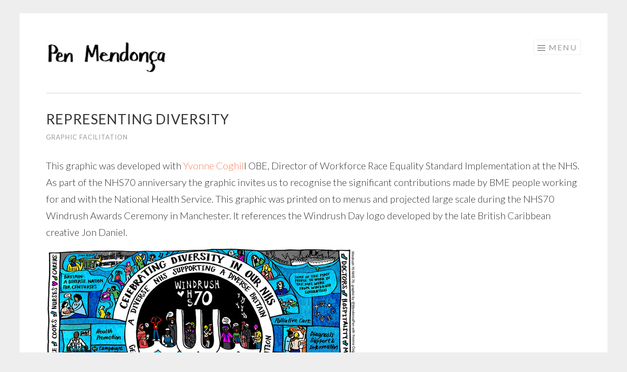

--- FILE ---
content_type: text/html; charset=UTF-8
request_url: http://www.penmendonca.com/portfolio/representing-windrush/
body_size: 6953
content:
<!DOCTYPE html>
<html lang="en-US">
<head>
<meta charset="UTF-8">
<meta name="viewport" content="width=device-width, initial-scale=1">
<title>Representing Diversity | Pen Mendonca</title>
<link rel="profile" href="http://gmpg.org/xfn/11">
<link rel="pingback" href="http://www.penmendonca.com/xmlrpc.php">

<link rel='dns-prefetch' href='//s0.wp.com' />
<link rel='dns-prefetch' href='//s.gravatar.com' />
<link rel='dns-prefetch' href='//fonts.googleapis.com' />
<link rel='dns-prefetch' href='//s.w.org' />
<link rel="alternate" type="application/rss+xml" title="Pen Mendonca &raquo; Feed" href="http://www.penmendonca.com/feed/" />
<link rel="alternate" type="application/rss+xml" title="Pen Mendonca &raquo; Comments Feed" href="http://www.penmendonca.com/comments/feed/" />
		<script type="text/javascript">
			window._wpemojiSettings = {"baseUrl":"https:\/\/s.w.org\/images\/core\/emoji\/11\/72x72\/","ext":".png","svgUrl":"https:\/\/s.w.org\/images\/core\/emoji\/11\/svg\/","svgExt":".svg","source":{"concatemoji":"http:\/\/www.penmendonca.com\/wp-includes\/js\/wp-emoji-release.min.js?ver=4.9.26"}};
			!function(e,a,t){var n,r,o,i=a.createElement("canvas"),p=i.getContext&&i.getContext("2d");function s(e,t){var a=String.fromCharCode;p.clearRect(0,0,i.width,i.height),p.fillText(a.apply(this,e),0,0);e=i.toDataURL();return p.clearRect(0,0,i.width,i.height),p.fillText(a.apply(this,t),0,0),e===i.toDataURL()}function c(e){var t=a.createElement("script");t.src=e,t.defer=t.type="text/javascript",a.getElementsByTagName("head")[0].appendChild(t)}for(o=Array("flag","emoji"),t.supports={everything:!0,everythingExceptFlag:!0},r=0;r<o.length;r++)t.supports[o[r]]=function(e){if(!p||!p.fillText)return!1;switch(p.textBaseline="top",p.font="600 32px Arial",e){case"flag":return s([55356,56826,55356,56819],[55356,56826,8203,55356,56819])?!1:!s([55356,57332,56128,56423,56128,56418,56128,56421,56128,56430,56128,56423,56128,56447],[55356,57332,8203,56128,56423,8203,56128,56418,8203,56128,56421,8203,56128,56430,8203,56128,56423,8203,56128,56447]);case"emoji":return!s([55358,56760,9792,65039],[55358,56760,8203,9792,65039])}return!1}(o[r]),t.supports.everything=t.supports.everything&&t.supports[o[r]],"flag"!==o[r]&&(t.supports.everythingExceptFlag=t.supports.everythingExceptFlag&&t.supports[o[r]]);t.supports.everythingExceptFlag=t.supports.everythingExceptFlag&&!t.supports.flag,t.DOMReady=!1,t.readyCallback=function(){t.DOMReady=!0},t.supports.everything||(n=function(){t.readyCallback()},a.addEventListener?(a.addEventListener("DOMContentLoaded",n,!1),e.addEventListener("load",n,!1)):(e.attachEvent("onload",n),a.attachEvent("onreadystatechange",function(){"complete"===a.readyState&&t.readyCallback()})),(n=t.source||{}).concatemoji?c(n.concatemoji):n.wpemoji&&n.twemoji&&(c(n.twemoji),c(n.wpemoji)))}(window,document,window._wpemojiSettings);
		</script>
		<style type="text/css">
img.wp-smiley,
img.emoji {
	display: inline !important;
	border: none !important;
	box-shadow: none !important;
	height: 1em !important;
	width: 1em !important;
	margin: 0 .07em !important;
	vertical-align: -0.1em !important;
	background: none !important;
	padding: 0 !important;
}
</style>
<link rel='stylesheet' id='jetpack-subscriptions-css'  href='http://www.penmendonca.com/wp-content/plugins/jetpack/modules/subscriptions/subscriptions.css?ver=4.9.26' type='text/css' media='all' />
<link rel='stylesheet' id='jetpack-widgets-css'  href='http://www.penmendonca.com/wp-content/plugins/jetpack/modules/widgets/widgets.css?ver=20121003' type='text/css' media='all' />
<link rel='stylesheet' id='mediaelement-css'  href='http://www.penmendonca.com/wp-includes/js/mediaelement/mediaelementplayer-legacy.min.css?ver=4.2.6-78496d1' type='text/css' media='all' />
<link rel='stylesheet' id='wp-mediaelement-css'  href='http://www.penmendonca.com/wp-includes/js/mediaelement/wp-mediaelement.min.css?ver=4.9.26' type='text/css' media='all' />
<link rel='stylesheet' id='sketch-style-css'  href='http://www.penmendonca.com/wp-content/themes/sketch-wpcom/style.css?ver=4.9.26' type='text/css' media='all' />
<link rel='stylesheet' id='sketch-lato-css'  href='//fonts.googleapis.com/css?family=Lato%3A300%2C400%2C700%2C300italic%2C400italic%2C700italic&#038;subset=latin%2Clatin-ext' type='text/css' media='all' />
<link rel='stylesheet' id='genericons-css'  href='http://www.penmendonca.com/wp-content/plugins/jetpack/_inc/genericons/genericons/genericons.css?ver=3.1' type='text/css' media='all' />
<link rel='stylesheet' id='sharedaddy-css'  href='http://www.penmendonca.com/wp-content/plugins/jetpack/modules/sharedaddy/sharing.css?ver=3.1.5' type='text/css' media='all' />
<link rel='stylesheet' id='widget-grid-and-list-css'  href='http://www.penmendonca.com/wp-content/plugins/jetpack/modules/widgets/widget-grid-and-list.css?ver=4.9.26' type='text/css' media='all' />
<script type='text/javascript' src='http://www.penmendonca.com/wp-includes/js/jquery/jquery.js?ver=1.12.4'></script>
<script type='text/javascript' src='http://www.penmendonca.com/wp-includes/js/jquery/jquery-migrate.min.js?ver=1.4.1'></script>
<script type='text/javascript'>
var mejsL10n = {"language":"en","strings":{"mejs.install-flash":"You are using a browser that does not have Flash player enabled or installed. Please turn on your Flash player plugin or download the latest version from https:\/\/get.adobe.com\/flashplayer\/","mejs.fullscreen-off":"Turn off Fullscreen","mejs.fullscreen-on":"Go Fullscreen","mejs.download-video":"Download Video","mejs.fullscreen":"Fullscreen","mejs.time-jump-forward":["Jump forward 1 second","Jump forward %1 seconds"],"mejs.loop":"Toggle Loop","mejs.play":"Play","mejs.pause":"Pause","mejs.close":"Close","mejs.time-slider":"Time Slider","mejs.time-help-text":"Use Left\/Right Arrow keys to advance one second, Up\/Down arrows to advance ten seconds.","mejs.time-skip-back":["Skip back 1 second","Skip back %1 seconds"],"mejs.captions-subtitles":"Captions\/Subtitles","mejs.captions-chapters":"Chapters","mejs.none":"None","mejs.mute-toggle":"Mute Toggle","mejs.volume-help-text":"Use Up\/Down Arrow keys to increase or decrease volume.","mejs.unmute":"Unmute","mejs.mute":"Mute","mejs.volume-slider":"Volume Slider","mejs.video-player":"Video Player","mejs.audio-player":"Audio Player","mejs.ad-skip":"Skip ad","mejs.ad-skip-info":["Skip in 1 second","Skip in %1 seconds"],"mejs.source-chooser":"Source Chooser","mejs.stop":"Stop","mejs.speed-rate":"Speed Rate","mejs.live-broadcast":"Live Broadcast","mejs.afrikaans":"Afrikaans","mejs.albanian":"Albanian","mejs.arabic":"Arabic","mejs.belarusian":"Belarusian","mejs.bulgarian":"Bulgarian","mejs.catalan":"Catalan","mejs.chinese":"Chinese","mejs.chinese-simplified":"Chinese (Simplified)","mejs.chinese-traditional":"Chinese (Traditional)","mejs.croatian":"Croatian","mejs.czech":"Czech","mejs.danish":"Danish","mejs.dutch":"Dutch","mejs.english":"English","mejs.estonian":"Estonian","mejs.filipino":"Filipino","mejs.finnish":"Finnish","mejs.french":"French","mejs.galician":"Galician","mejs.german":"German","mejs.greek":"Greek","mejs.haitian-creole":"Haitian Creole","mejs.hebrew":"Hebrew","mejs.hindi":"Hindi","mejs.hungarian":"Hungarian","mejs.icelandic":"Icelandic","mejs.indonesian":"Indonesian","mejs.irish":"Irish","mejs.italian":"Italian","mejs.japanese":"Japanese","mejs.korean":"Korean","mejs.latvian":"Latvian","mejs.lithuanian":"Lithuanian","mejs.macedonian":"Macedonian","mejs.malay":"Malay","mejs.maltese":"Maltese","mejs.norwegian":"Norwegian","mejs.persian":"Persian","mejs.polish":"Polish","mejs.portuguese":"Portuguese","mejs.romanian":"Romanian","mejs.russian":"Russian","mejs.serbian":"Serbian","mejs.slovak":"Slovak","mejs.slovenian":"Slovenian","mejs.spanish":"Spanish","mejs.swahili":"Swahili","mejs.swedish":"Swedish","mejs.tagalog":"Tagalog","mejs.thai":"Thai","mejs.turkish":"Turkish","mejs.ukrainian":"Ukrainian","mejs.vietnamese":"Vietnamese","mejs.welsh":"Welsh","mejs.yiddish":"Yiddish"}};
</script>
<script type='text/javascript' src='http://www.penmendonca.com/wp-includes/js/mediaelement/mediaelement-and-player.min.js?ver=4.2.6-78496d1'></script>
<script type='text/javascript' src='http://www.penmendonca.com/wp-includes/js/mediaelement/mediaelement-migrate.min.js?ver=4.9.26'></script>
<script type='text/javascript'>
/* <![CDATA[ */
var _wpmejsSettings = {"pluginPath":"\/wp-includes\/js\/mediaelement\/","classPrefix":"mejs-","stretching":"responsive"};
/* ]]> */
</script>
<link rel='https://api.w.org/' href='http://www.penmendonca.com/wp-json/' />
<link rel="EditURI" type="application/rsd+xml" title="RSD" href="http://www.penmendonca.com/xmlrpc.php?rsd" />
<link rel="wlwmanifest" type="application/wlwmanifest+xml" href="http://www.penmendonca.com/wp-includes/wlwmanifest.xml" /> 
<link rel='prev' title='ILLUSTRATING THEORY' href='http://www.penmendonca.com/portfolio/skills-for-care/' />
<link rel='next' title='Co-designing' href='http://www.penmendonca.com/portfolio/joseph-rowntree-housing-trust/' />
<meta name="generator" content="WordPress 4.9.26" />
<link rel="canonical" href="http://www.penmendonca.com/portfolio/representing-windrush/" />
<link rel="alternate" type="application/json+oembed" href="http://www.penmendonca.com/wp-json/oembed/1.0/embed?url=http%3A%2F%2Fwww.penmendonca.com%2Fportfolio%2Frepresenting-windrush%2F" />
<link rel="alternate" type="text/xml+oembed" href="http://www.penmendonca.com/wp-json/oembed/1.0/embed?url=http%3A%2F%2Fwww.penmendonca.com%2Fportfolio%2Frepresenting-windrush%2F&#038;format=xml" />
<style type='text/css'>img#wpstats{display:none}</style>
<!-- Jetpack Open Graph Tags -->
<meta property="og:type" content="article" />
<meta property="og:title" content="Representing Diversity" />
<meta property="og:url" content="http://www.penmendonca.com/portfolio/representing-windrush/" />
<meta property="og:description" content="This graphic was developed with Yvonne Coghill OBE, Director of Workforce Race Equality Standard Implementation at the NHS. As part of the NHS70 anniversary the graphic invites us to recognise the ..." />
<meta property="article:published_time" content="2014-08-24T15:53:36+00:00" />
<meta property="article:modified_time" content="2018-11-22T10:19:57+00:00" />
<meta property="og:site_name" content="Pen Mendonca" />
<meta property="og:image" content="http://www.penmendonca.com/wp-content/uploads/2014/08/Windrush70NHS70small.jpeg" />
<meta name="twitter:site" content="@jetpack" />
<meta name="twitter:image:src" content="http://www.penmendonca.com/wp-content/uploads/2014/08/Windrush70NHS70small.jpeg?w=640" />
<meta name="twitter:card" content="summary_large_image" />
<link rel="icon" href="http://www.penmendonca.com/wp-content/uploads/2014/08/logo2018s-50x50.jpg" sizes="32x32" />
<link rel="icon" href="http://www.penmendonca.com/wp-content/uploads/2014/08/logo2018s.jpg" sizes="192x192" />
<link rel="apple-touch-icon-precomposed" href="http://www.penmendonca.com/wp-content/uploads/2014/08/logo2018s.jpg" />
<meta name="msapplication-TileImage" content="http://www.penmendonca.com/wp-content/uploads/2014/08/logo2018s.jpg" />
</head>

<body class="jetpack-portfolio-template-default single single-jetpack-portfolio postid-236 single-format-standard">
<div id="page" class="hfeed site">
	<a class="skip-link screen-reader-text" href="#content">Skip to content</a>
	<header id="masthead" class="site-header" role="banner">
		<div class="site-branding">
			
				<a href="http://www.penmendonca.com/" rel="home">
					<img src="/images/penmendonca_textlogo.jpg" class="site-logo" alt="Pen Mendonca">
				</a>

		</div>

		<nav id="site-navigation" class="main-navigation" role="navigation">
			<button class="menu-toggle">Menu</button>
			<div class="menu-primary-container"><ul id="menu-primary" class="menu"><li id="menu-item-197" class="menu-item menu-item-type-post_type menu-item-object-page menu-item-home menu-item-has-children menu-item-197"><a href="http://www.penmendonca.com/">Portfolio</a>
<ul class="sub-menu">
	<li id="menu-item-209" class="menu-item menu-item-type-taxonomy menu-item-object-jetpack-portfolio-type current-jetpack-portfolio-ancestor current-menu-parent current-jetpack-portfolio-parent menu-item-209"><a href="http://www.penmendonca.com/project-type/graphic-facilitation/">Graphic Facilitation</a></li>
	<li id="menu-item-208" class="menu-item menu-item-type-taxonomy menu-item-object-jetpack-portfolio-type menu-item-208"><a href="http://www.penmendonca.com/project-type/animation/">Animation</a></li>
</ul>
</li>
<li id="menu-item-196" class="menu-item menu-item-type-post_type menu-item-object-page menu-item-196"><a href="http://www.penmendonca.com/about-pen/">About Pen</a></li>
<li id="menu-item-206" class="menu-item menu-item-type-post_type menu-item-object-page menu-item-206"><a href="http://www.penmendonca.com/services/">Services</a></li>
<li id="menu-item-207" class="menu-item menu-item-type-post_type menu-item-object-page menu-item-207"><a href="http://www.penmendonca.com/contact/">Contact</a></li>
<li id="menu-item-1034" class="menu-item menu-item-type-custom menu-item-object-custom menu-item-1034"><a href="https://twitter.com/mendoncapen?lang=en">Follow me</a></li>
</ul></div>		</nav><!-- #site-navigation -->
	</header><!-- #masthead -->

	<div id="content" class="site-content">
		
	<div id="primary" class="content-area">
		<main id="main" class="site-main" role="main">

		
			
<article id="post-236" class="post-236 jetpack-portfolio type-jetpack-portfolio status-publish format-standard has-post-thumbnail hentry jetpack-portfolio-type-graphic-facilitation">

	<header class="entry-header">
		<h1 class="entry-title">Representing Diversity</h1>		<div class="entry-meta">
			<span class="portfolio-type-links"><a href="http://www.penmendonca.com/project-type/graphic-facilitation/" rel="tag">Graphic Facilitation</a></span>					</div>
	</header>

	<div class="entry-content">
		<div class="">
<div class="">
<div class="">This graphic was developed with <a href="http://@YvonneCoghill1">Yvonne Coghil</a>l OBE, Director of Workforce Race Equality Standard Implementation at the NHS. As part of the NHS70 anniversary the graphic invites us to recognise the significant contributions made by BME people working for and with the National Health Service. This graphic was printed on to menus and projected large scale during the NHS70 Windrush Awards Ceremony in Manchester. It references the Windrush Day logo developed by the late British Caribbean creative Jon Daniel.</div>
</div>
</div>
<p><a href="http://www.penmendonca.com/wp-content/uploads/2014/08/Windrush70NHS70small.jpeg"><img class="alignnone size-full wp-image-1024" src="http://www.penmendonca.com/wp-content/uploads/2014/08/Windrush70NHS70small.jpeg" alt="" width="633" height="480" srcset="http://www.penmendonca.com/wp-content/uploads/2014/08/Windrush70NHS70small.jpeg 633w, http://www.penmendonca.com/wp-content/uploads/2014/08/Windrush70NHS70small-300x227.jpeg 300w" sizes="(max-width: 633px) 100vw, 633px" /></a></p>
<p>&nbsp;</p>
<div class="sharedaddy sd-sharing-enabled"><div class="robots-nocontent sd-block sd-social sd-social-icon-text sd-sharing"><h3 class="sd-title">Share this:</h3><div class="sd-content"><ul><li class="share-email"><a rel="nofollow" class="share-email sd-button share-icon" href="http://www.penmendonca.com/portfolio/representing-windrush/?share=email" target="_blank" title="Click to email this to a friend"><span>Email</span></a></li><li class="share-facebook"><a rel="nofollow" class="share-facebook sd-button share-icon" href="http://www.penmendonca.com/portfolio/representing-windrush/?share=facebook" target="_blank" title="Share on Facebook" id="sharing-facebook-236"><span>Facebook</span></a></li><li class="share-twitter"><a rel="nofollow" class="share-twitter sd-button share-icon" href="http://www.penmendonca.com/portfolio/representing-windrush/?share=twitter" target="_blank" title="Click to share on Twitter" id="sharing-twitter-236"><span>Twitter</span></a></li><li class="share-linkedin"><a rel="nofollow" class="share-linkedin sd-button share-icon" href="http://www.penmendonca.com/portfolio/representing-windrush/?share=linkedin" target="_blank" title="Click to share on LinkedIn" id="sharing-linkedin-236"><span>LinkedIn</span></a></li><li class="share-pinterest"><a rel="nofollow" class="share-pinterest sd-button share-icon" href="http://www.penmendonca.com/portfolio/representing-windrush/?share=pinterest" target="_blank" title="Click to share on Pinterest"><span>Pinterest</span></a></li><li class="share-end"></li></ul></div></div></div>			</div><!-- .entry-content -->

	<footer class="entry-meta">
		
		
	</footer><!-- .entry-meta -->
</article><!-- #post-## -->
			
		
			<nav class="navigation project-navigation" role="navigation">
		<h1 class="more-projects">More Projects</h1>
		<div class="project-navigation-wrapper">
			<ul>
									<li class="previous">
							
<article id="post-263" class="post-263 jetpack-portfolio type-jetpack-portfolio status-publish format-standard has-post-thumbnail hentry jetpack-portfolio-type-graphic-facilitation">
	<div class="entry-thumbnail sketch-landscape">
		<a href="http://www.penmendonca.com/portfolio/skills-for-care/">
			<span class="screen-reader-text">ILLUSTRATING THEORY</span>
							<img width="800" height="598" src="http://www.penmendonca.com/wp-content/uploads/2014/08/Communityskillsfinal1sEM-e1533749002890-800x598.jpg" class="attachment-sketch-landscape size-sketch-landscape wp-post-image" alt="" />					</a>
			</div>
	<header class="entry-header">
		<h1 class="entry-title"><a href="http://www.penmendonca.com/portfolio/skills-for-care/" rel="bookmark">ILLUSTRATING THEORY</a></h1>	</header><!-- .entry-header -->
</article><!-- #post-## -->						</li>
									<li class="current">
							
<article id="post-236" class="post-236 jetpack-portfolio type-jetpack-portfolio status-publish format-standard has-post-thumbnail hentry jetpack-portfolio-type-graphic-facilitation">
	<div class="entry-thumbnail sketch-landscape">
		<a href="http://www.penmendonca.com/portfolio/representing-windrush/">
			<span class="screen-reader-text">Representing Diversity</span>
							<img width="633" height="480" src="http://www.penmendonca.com/wp-content/uploads/2014/08/Windrush70NHS70small.jpeg" class="attachment-sketch-landscape size-sketch-landscape wp-post-image" alt="" srcset="http://www.penmendonca.com/wp-content/uploads/2014/08/Windrush70NHS70small.jpeg 633w, http://www.penmendonca.com/wp-content/uploads/2014/08/Windrush70NHS70small-300x227.jpeg 300w" sizes="(max-width: 633px) 100vw, 633px" />					</a>
			</div>
	<header class="entry-header">
		<h1 class="entry-title"><a href="http://www.penmendonca.com/portfolio/representing-windrush/" rel="bookmark">Representing Diversity</a></h1>	</header><!-- .entry-header -->
</article><!-- #post-## -->						</li>
									<li class="next">
							
<article id="post-268" class="post-268 jetpack-portfolio type-jetpack-portfolio status-publish format-standard has-post-thumbnail hentry jetpack-portfolio-type-graphic-facilitation">
	<div class="entry-thumbnail sketch-landscape">
		<a href="http://www.penmendonca.com/portfolio/joseph-rowntree-housing-trust/">
			<span class="screen-reader-text">Co-designing</span>
							<img width="800" height="600" src="http://www.penmendonca.com/wp-content/uploads/2014/08/jrhtexcellenceguide2013smalla-800x600.jpg" class="attachment-sketch-landscape size-sketch-landscape wp-post-image" alt="" />					</a>
			</div>
	<header class="entry-header">
		<h1 class="entry-title"><a href="http://www.penmendonca.com/portfolio/joseph-rowntree-housing-trust/" rel="bookmark">Co-designing</a></h1>	</header><!-- .entry-header -->
</article><!-- #post-## -->						</li>
						</ul>
		</div>
	</nav>

		</main><!-- #main -->
	</div><!-- #primary -->


	</div><!-- #content -->

	<footer id="colophon" class="site-footer" role="contentinfo">
		<div class="site-info">
			&copy; 2014 Pen Mendonça. All rights reservered.<br />
            <a href="http://www.jayclue.com" target="_blank">website design by www.jayclue.com</a>
		</div><!-- .site-info -->
					<div class="social-links"><ul id="menu-social" class="menu"><li id="menu-item-212" class="menu-item menu-item-type-custom menu-item-object-custom menu-item-212"><a href="http://uk.linkedin.com/pub/pen-mendonca/4b/506/68/"><span class="screen-reader-text">Linkedin</span></a></li>
<li id="menu-item-214" class="menu-item menu-item-type-custom menu-item-object-custom menu-item-214"><a href="mailto:pen@penmendonca.com"><span class="screen-reader-text">mailto</span></a></li>
<li id="menu-item-952" class="menu-item menu-item-type-custom menu-item-object-custom menu-item-952"><a target="_blank" href="https://twitter.com/mendoncapen?lang=en"><span class="screen-reader-text">Twitter</span></a></li>
</ul></div>			</footer><!-- #colophon -->
</div><!-- #page -->

	<div style="display:none">
	</div>

	<script type="text/javascript">
		WPCOM_sharing_counts = {"http:\/\/www.penmendonca.com\/portfolio\/representing-windrush\/":236}	</script>
	<div id="sharing_email" style="display: none;">
		<form action="/portfolio/representing-windrush/" method="post">
			<label for="target_email">Send to Email Address</label>
			<input type="email" name="target_email" id="target_email" value="" />

			
				<label for="source_name">Your Name</label>
				<input type="text" name="source_name" id="source_name" value="" />

				<label for="source_email">Your Email Address</label>
				<input type="email" name="source_email" id="source_email" value="" />

			
			
			<img style="float: right; display: none" class="loading" src="http://www.penmendonca.com/wp-content/plugins/jetpack/modules/sharedaddy/images/loading.gif" alt="loading" width="16" height="16" />
			<input type="submit" value="Send Email" class="sharing_send" />
			<a href="#cancel" class="sharing_cancel">Cancel</a>

			<div class="errors errors-1" style="display: none;">
				Post was not sent - check your email addresses!			</div>

			<div class="errors errors-2" style="display: none;">
				Email check failed, please try again			</div>

			<div class="errors errors-3" style="display: none;">
				Sorry, your blog cannot share posts by email.			</div>
		</form>
	</div>
		<script type="text/javascript">
		jQuery(document).on( 'ready post-load', function(){
			jQuery( 'a.share-facebook' ).on( 'click', function() {
				window.open( jQuery(this).attr( 'href' ), 'wpcomfacebook', 'menubar=1,resizable=1,width=600,height=400' );
				return false;
			});
		});
		</script>
				<script type="text/javascript">
		jQuery(document).on( 'ready post-load', function(){
			jQuery( 'a.share-twitter' ).on( 'click', function() {
				window.open( jQuery(this).attr( 'href' ), 'wpcomtwitter', 'menubar=1,resizable=1,width=600,height=350' );
				return false;
			});
		});
		</script>
				<script type="text/javascript">
		jQuery(document).on( 'ready post-load', function(){
			jQuery( 'a.share-linkedin' ).on( 'click', function() {
				window.open( jQuery(this).attr( 'href' ), 'wpcomlinkedin', 'menubar=1,resizable=1,width=580,height=450' );
				return false;
			});
		});
		</script>
							<script type="text/javascript">
			jQuery(document).on('ready', function(){
				jQuery('body').on('click', 'a.share-pinterest', function(e){
					e.preventDefault();

					// Load Pinterest Bookmarklet code
					var s = document.createElement("script");
					s.type = "text/javascript";
					s.src = window.location.protocol + "//assets.pinterest.com/js/pinmarklet.js?r=" + ( Math.random() * 99999999 );
					var x = document.getElementsByTagName("script")[0];
					x.parentNode.insertBefore(s, x);

					// Trigger Stats
					var s = document.createElement("script");
					s.type = "text/javascript";
					s.src = this + ( this.toString().indexOf( '?' ) ? '&' : '?' ) + 'js_only=1';
					var x = document.getElementsByTagName("script")[0];
					x.parentNode.insertBefore(s, x);
				});
			});
			</script>
		<script type='text/javascript' src='http://s0.wp.com/wp-content/js/devicepx-jetpack.js?ver=202604'></script>
<script type='text/javascript' src='http://www.penmendonca.com/wp-includes/js/mediaelement/wp-mediaelement.min.js?ver=4.9.26'></script>
<script type='text/javascript' src='http://s.gravatar.com/js/gprofiles.js?ver=2026Janaa'></script>
<script type='text/javascript'>
/* <![CDATA[ */
var WPGroHo = {"my_hash":""};
/* ]]> */
</script>
<script type='text/javascript' src='http://www.penmendonca.com/wp-content/plugins/jetpack/modules/wpgroho.js?ver=4.9.26'></script>
<script type='text/javascript' src='http://www.penmendonca.com/wp-content/themes/sketch-wpcom/js/jquery.flexslider.js?ver=20140530'></script>
<script type='text/javascript' src='http://www.penmendonca.com/wp-content/themes/sketch-wpcom/js/sketch.js?ver=20140530'></script>
<script type='text/javascript' src='http://www.penmendonca.com/wp-content/themes/sketch-wpcom/js/navigation.js?ver=20120206'></script>
<script type='text/javascript' src='http://www.penmendonca.com/wp-content/themes/sketch-wpcom/js/skip-link-focus-fix.js?ver=20130115'></script>
<script type='text/javascript' src='http://www.penmendonca.com/wp-includes/js/wp-embed.min.js?ver=4.9.26'></script>
<script type='text/javascript'>
/* <![CDATA[ */
var recaptcha_options = {"lang":"en"};
/* ]]> */
</script>
<script type='text/javascript' src='http://www.penmendonca.com/wp-content/plugins/jetpack/modules/sharedaddy/sharing.js?ver=20121205'></script>

	<script src="http://stats.wp.com/e-202604.js" type="text/javascript"></script>
	<script type="text/javascript">
	st_go({v:'ext',j:'1:3.1.5',blog:'73210172',post:'236',tz:'0'});
	var load_cmc = function(){linktracker_init(73210172,236,2);};
	if ( typeof addLoadEvent != 'undefined' ) addLoadEvent(load_cmc);
	else load_cmc();
	</script>
</body>
</html>

--- FILE ---
content_type: text/javascript
request_url: http://www.penmendonca.com/wp-content/themes/sketch-wpcom/js/sketch.js?ver=20140530
body_size: 342
content:
( function($) {

		$( '.flex-viewport-wrapper' ).flexslider( {
			animation: "slide",
			slideshow: false,
			animationLoop: true,
			controlNav: false,
			directionNav: true,
			carousel: false,
			itemMargin: 0,
			itemWidth: 1092,
		} );

		$(window).on( 'resize', $( '.flex-viewport-wrapper' ).flexslider() );
		
		/**
		 * Disable default click behavior in
		 * More Projects list on
		 * portfolio current project item
		 */
		$( '.project-navigation-wrapper li.current' ).on( 'click', function( e ) {
			e.preventDefault();
			$( this ).css( 'cursor', 'default' );
		});

} )(jQuery);